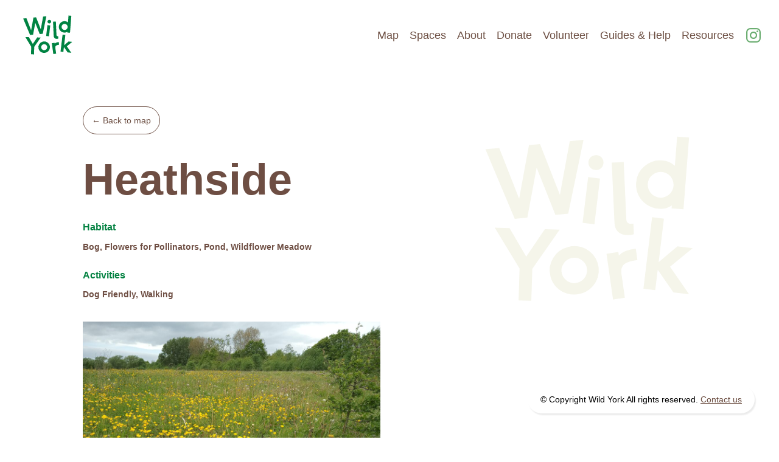

--- FILE ---
content_type: text/html; charset=UTF-8
request_url: https://wildyork.uk/map-marker/heathside/
body_size: 8860
content:
<!DOCTYPE html>
	<html lang="en-GB">
	<head>
		<!-- Google tag (gtag.js) -->
		<script async src="https://www.googletagmanager.com/gtag/js?id=G-CW0DEPNPS9"></script>
		<script>
		  window.dataLayer = window.dataLayer || [];
		  function gtag(){dataLayer.push(arguments);}
		  gtag('js', new Date());

		  gtag('config', 'G-CW0DEPNPS9');
		</script>
		<meta charset="UTF-8">
		<meta http-equiv="X-UA-Compatible" content="IE=edge">
		<meta name="viewport" content="width=device-width, initial-scale=1, shrink-to-fit=no">
		<script type="text/javascript">
			ajaxurl = 'https://wildyork.uk/wp/wp-admin/admin-ajax.php';
		</script>
		<title>Heathside &#8211; Wild York</title>
<meta name='robots' content='max-image-preview:large' />
<link rel='dns-prefetch' href='//cdn.jsdelivr.net' />
<link rel='dns-prefetch' href='//wildyork.uk' />
<link rel='dns-prefetch' href='//ajax.googleapis.com' />
<link rel="alternate" title="oEmbed (JSON)" type="application/json+oembed" href="https://wildyork.uk/wp-json/oembed/1.0/embed?url=https%3A%2F%2Fwildyork.uk%2Fmap-marker%2Fheathside%2F" />
<link rel="alternate" title="oEmbed (XML)" type="text/xml+oembed" href="https://wildyork.uk/wp-json/oembed/1.0/embed?url=https%3A%2F%2Fwildyork.uk%2Fmap-marker%2Fheathside%2F&#038;format=xml" />
<style id='wp-img-auto-sizes-contain-inline-css' type='text/css'>
img:is([sizes=auto i],[sizes^="auto," i]){contain-intrinsic-size:3000px 1500px}
/*# sourceURL=wp-img-auto-sizes-contain-inline-css */
</style>
<style id='wp-emoji-styles-inline-css' type='text/css'>

	img.wp-smiley, img.emoji {
		display: inline !important;
		border: none !important;
		box-shadow: none !important;
		height: 1em !important;
		width: 1em !important;
		margin: 0 0.07em !important;
		vertical-align: -0.1em !important;
		background: none !important;
		padding: 0 !important;
	}
/*# sourceURL=wp-emoji-styles-inline-css */
</style>
<link rel='stylesheet' id='wp-block-library-css' href='https://wildyork.uk/wp/wp-includes/css/dist/block-library/style.min.css' type='text/css' media='all' />
<style id='global-styles-inline-css' type='text/css'>
:root{--wp--preset--aspect-ratio--square: 1;--wp--preset--aspect-ratio--4-3: 4/3;--wp--preset--aspect-ratio--3-4: 3/4;--wp--preset--aspect-ratio--3-2: 3/2;--wp--preset--aspect-ratio--2-3: 2/3;--wp--preset--aspect-ratio--16-9: 16/9;--wp--preset--aspect-ratio--9-16: 9/16;--wp--preset--color--black: #000000;--wp--preset--color--cyan-bluish-gray: #abb8c3;--wp--preset--color--white: #ffffff;--wp--preset--color--pale-pink: #f78da7;--wp--preset--color--vivid-red: #cf2e2e;--wp--preset--color--luminous-vivid-orange: #ff6900;--wp--preset--color--luminous-vivid-amber: #fcb900;--wp--preset--color--light-green-cyan: #7bdcb5;--wp--preset--color--vivid-green-cyan: #00d084;--wp--preset--color--pale-cyan-blue: #8ed1fc;--wp--preset--color--vivid-cyan-blue: #0693e3;--wp--preset--color--vivid-purple: #9b51e0;--wp--preset--gradient--vivid-cyan-blue-to-vivid-purple: linear-gradient(135deg,rgb(6,147,227) 0%,rgb(155,81,224) 100%);--wp--preset--gradient--light-green-cyan-to-vivid-green-cyan: linear-gradient(135deg,rgb(122,220,180) 0%,rgb(0,208,130) 100%);--wp--preset--gradient--luminous-vivid-amber-to-luminous-vivid-orange: linear-gradient(135deg,rgb(252,185,0) 0%,rgb(255,105,0) 100%);--wp--preset--gradient--luminous-vivid-orange-to-vivid-red: linear-gradient(135deg,rgb(255,105,0) 0%,rgb(207,46,46) 100%);--wp--preset--gradient--very-light-gray-to-cyan-bluish-gray: linear-gradient(135deg,rgb(238,238,238) 0%,rgb(169,184,195) 100%);--wp--preset--gradient--cool-to-warm-spectrum: linear-gradient(135deg,rgb(74,234,220) 0%,rgb(151,120,209) 20%,rgb(207,42,186) 40%,rgb(238,44,130) 60%,rgb(251,105,98) 80%,rgb(254,248,76) 100%);--wp--preset--gradient--blush-light-purple: linear-gradient(135deg,rgb(255,206,236) 0%,rgb(152,150,240) 100%);--wp--preset--gradient--blush-bordeaux: linear-gradient(135deg,rgb(254,205,165) 0%,rgb(254,45,45) 50%,rgb(107,0,62) 100%);--wp--preset--gradient--luminous-dusk: linear-gradient(135deg,rgb(255,203,112) 0%,rgb(199,81,192) 50%,rgb(65,88,208) 100%);--wp--preset--gradient--pale-ocean: linear-gradient(135deg,rgb(255,245,203) 0%,rgb(182,227,212) 50%,rgb(51,167,181) 100%);--wp--preset--gradient--electric-grass: linear-gradient(135deg,rgb(202,248,128) 0%,rgb(113,206,126) 100%);--wp--preset--gradient--midnight: linear-gradient(135deg,rgb(2,3,129) 0%,rgb(40,116,252) 100%);--wp--preset--font-size--small: 13px;--wp--preset--font-size--medium: 20px;--wp--preset--font-size--large: 36px;--wp--preset--font-size--x-large: 42px;--wp--preset--spacing--20: 0.44rem;--wp--preset--spacing--30: 0.67rem;--wp--preset--spacing--40: 1rem;--wp--preset--spacing--50: 1.5rem;--wp--preset--spacing--60: 2.25rem;--wp--preset--spacing--70: 3.38rem;--wp--preset--spacing--80: 5.06rem;--wp--preset--shadow--natural: 6px 6px 9px rgba(0, 0, 0, 0.2);--wp--preset--shadow--deep: 12px 12px 50px rgba(0, 0, 0, 0.4);--wp--preset--shadow--sharp: 6px 6px 0px rgba(0, 0, 0, 0.2);--wp--preset--shadow--outlined: 6px 6px 0px -3px rgb(255, 255, 255), 6px 6px rgb(0, 0, 0);--wp--preset--shadow--crisp: 6px 6px 0px rgb(0, 0, 0);}:where(.is-layout-flex){gap: 0.5em;}:where(.is-layout-grid){gap: 0.5em;}body .is-layout-flex{display: flex;}.is-layout-flex{flex-wrap: wrap;align-items: center;}.is-layout-flex > :is(*, div){margin: 0;}body .is-layout-grid{display: grid;}.is-layout-grid > :is(*, div){margin: 0;}:where(.wp-block-columns.is-layout-flex){gap: 2em;}:where(.wp-block-columns.is-layout-grid){gap: 2em;}:where(.wp-block-post-template.is-layout-flex){gap: 1.25em;}:where(.wp-block-post-template.is-layout-grid){gap: 1.25em;}.has-black-color{color: var(--wp--preset--color--black) !important;}.has-cyan-bluish-gray-color{color: var(--wp--preset--color--cyan-bluish-gray) !important;}.has-white-color{color: var(--wp--preset--color--white) !important;}.has-pale-pink-color{color: var(--wp--preset--color--pale-pink) !important;}.has-vivid-red-color{color: var(--wp--preset--color--vivid-red) !important;}.has-luminous-vivid-orange-color{color: var(--wp--preset--color--luminous-vivid-orange) !important;}.has-luminous-vivid-amber-color{color: var(--wp--preset--color--luminous-vivid-amber) !important;}.has-light-green-cyan-color{color: var(--wp--preset--color--light-green-cyan) !important;}.has-vivid-green-cyan-color{color: var(--wp--preset--color--vivid-green-cyan) !important;}.has-pale-cyan-blue-color{color: var(--wp--preset--color--pale-cyan-blue) !important;}.has-vivid-cyan-blue-color{color: var(--wp--preset--color--vivid-cyan-blue) !important;}.has-vivid-purple-color{color: var(--wp--preset--color--vivid-purple) !important;}.has-black-background-color{background-color: var(--wp--preset--color--black) !important;}.has-cyan-bluish-gray-background-color{background-color: var(--wp--preset--color--cyan-bluish-gray) !important;}.has-white-background-color{background-color: var(--wp--preset--color--white) !important;}.has-pale-pink-background-color{background-color: var(--wp--preset--color--pale-pink) !important;}.has-vivid-red-background-color{background-color: var(--wp--preset--color--vivid-red) !important;}.has-luminous-vivid-orange-background-color{background-color: var(--wp--preset--color--luminous-vivid-orange) !important;}.has-luminous-vivid-amber-background-color{background-color: var(--wp--preset--color--luminous-vivid-amber) !important;}.has-light-green-cyan-background-color{background-color: var(--wp--preset--color--light-green-cyan) !important;}.has-vivid-green-cyan-background-color{background-color: var(--wp--preset--color--vivid-green-cyan) !important;}.has-pale-cyan-blue-background-color{background-color: var(--wp--preset--color--pale-cyan-blue) !important;}.has-vivid-cyan-blue-background-color{background-color: var(--wp--preset--color--vivid-cyan-blue) !important;}.has-vivid-purple-background-color{background-color: var(--wp--preset--color--vivid-purple) !important;}.has-black-border-color{border-color: var(--wp--preset--color--black) !important;}.has-cyan-bluish-gray-border-color{border-color: var(--wp--preset--color--cyan-bluish-gray) !important;}.has-white-border-color{border-color: var(--wp--preset--color--white) !important;}.has-pale-pink-border-color{border-color: var(--wp--preset--color--pale-pink) !important;}.has-vivid-red-border-color{border-color: var(--wp--preset--color--vivid-red) !important;}.has-luminous-vivid-orange-border-color{border-color: var(--wp--preset--color--luminous-vivid-orange) !important;}.has-luminous-vivid-amber-border-color{border-color: var(--wp--preset--color--luminous-vivid-amber) !important;}.has-light-green-cyan-border-color{border-color: var(--wp--preset--color--light-green-cyan) !important;}.has-vivid-green-cyan-border-color{border-color: var(--wp--preset--color--vivid-green-cyan) !important;}.has-pale-cyan-blue-border-color{border-color: var(--wp--preset--color--pale-cyan-blue) !important;}.has-vivid-cyan-blue-border-color{border-color: var(--wp--preset--color--vivid-cyan-blue) !important;}.has-vivid-purple-border-color{border-color: var(--wp--preset--color--vivid-purple) !important;}.has-vivid-cyan-blue-to-vivid-purple-gradient-background{background: var(--wp--preset--gradient--vivid-cyan-blue-to-vivid-purple) !important;}.has-light-green-cyan-to-vivid-green-cyan-gradient-background{background: var(--wp--preset--gradient--light-green-cyan-to-vivid-green-cyan) !important;}.has-luminous-vivid-amber-to-luminous-vivid-orange-gradient-background{background: var(--wp--preset--gradient--luminous-vivid-amber-to-luminous-vivid-orange) !important;}.has-luminous-vivid-orange-to-vivid-red-gradient-background{background: var(--wp--preset--gradient--luminous-vivid-orange-to-vivid-red) !important;}.has-very-light-gray-to-cyan-bluish-gray-gradient-background{background: var(--wp--preset--gradient--very-light-gray-to-cyan-bluish-gray) !important;}.has-cool-to-warm-spectrum-gradient-background{background: var(--wp--preset--gradient--cool-to-warm-spectrum) !important;}.has-blush-light-purple-gradient-background{background: var(--wp--preset--gradient--blush-light-purple) !important;}.has-blush-bordeaux-gradient-background{background: var(--wp--preset--gradient--blush-bordeaux) !important;}.has-luminous-dusk-gradient-background{background: var(--wp--preset--gradient--luminous-dusk) !important;}.has-pale-ocean-gradient-background{background: var(--wp--preset--gradient--pale-ocean) !important;}.has-electric-grass-gradient-background{background: var(--wp--preset--gradient--electric-grass) !important;}.has-midnight-gradient-background{background: var(--wp--preset--gradient--midnight) !important;}.has-small-font-size{font-size: var(--wp--preset--font-size--small) !important;}.has-medium-font-size{font-size: var(--wp--preset--font-size--medium) !important;}.has-large-font-size{font-size: var(--wp--preset--font-size--large) !important;}.has-x-large-font-size{font-size: var(--wp--preset--font-size--x-large) !important;}
/*# sourceURL=global-styles-inline-css */
</style>

<style id='classic-theme-styles-inline-css' type='text/css'>
/*! This file is auto-generated */
.wp-block-button__link{color:#fff;background-color:#32373c;border-radius:9999px;box-shadow:none;text-decoration:none;padding:calc(.667em + 2px) calc(1.333em + 2px);font-size:1.125em}.wp-block-file__button{background:#32373c;color:#fff;text-decoration:none}
/*# sourceURL=/wp-includes/css/classic-themes.min.css */
</style>
<link rel='stylesheet' id='wp-job-manager-job-listings-css' href='https://wildyork.uk/wp-content/plugins/wp-job-manager/assets/dist/css/job-listings.css?ver=598383a28ac5f9f156e4' type='text/css' media='all' />
<link rel='stylesheet' id='normalize_css-css' href='https://wildyork.uk/wp-content/themes/wilder_theme/css/normalize.css' type='text/css' media='all' />
<link rel='stylesheet' id='grid_css-css' href='https://wildyork.uk/wp-content/themes/wilder_theme/css/flexboxgrid.css' type='text/css' media='all' />
<link rel='stylesheet' id='theme_css-css' href='https://wildyork.uk/wp-content/themes/wilder_theme/css/style.min.css' type='text/css' media='all' />
<script type="text/javascript" src="https://cdn.jsdelivr.net/npm/js-cookie@3.0.5/dist/js.cookie.min.js" id="jquery_cookie-js"></script>
<script type="text/javascript" src="https://ajax.googleapis.com/ajax/libs/jquery/1.10.2/jquery.min.js" id="jquery-js"></script>
<link rel="https://api.w.org/" href="https://wildyork.uk/wp-json/" /><link rel="alternate" title="JSON" type="application/json" href="https://wildyork.uk/wp-json/wp/v2/map-marker/609" /><link rel="canonical" href="https://wildyork.uk/map-marker/heathside/" />
<link rel="icon" href="https://wildyork.uk/wp-content/uploads/2021/06/cropped-Wild-York_main_Green-01-favicon-01-32x32.png" sizes="32x32" />
<link rel="icon" href="https://wildyork.uk/wp-content/uploads/2021/06/cropped-Wild-York_main_Green-01-favicon-01-192x192.png" sizes="192x192" />
<link rel="apple-touch-icon" href="https://wildyork.uk/wp-content/uploads/2021/06/cropped-Wild-York_main_Green-01-favicon-01-180x180.png" />
<meta name="msapplication-TileImage" content="https://wildyork.uk/wp-content/uploads/2021/06/cropped-Wild-York_main_Green-01-favicon-01-270x270.png" />
		<script src='https://api.mapbox.com/mapbox-gl-js/v2.3.0/mapbox-gl.js'></script>
		<link href='https://api.mapbox.com/mapbox-gl-js/v2.3.0/mapbox-gl.css' rel='stylesheet' />
	</head>

	<body class="wp-singular map-marker-template-default single single-map-marker postid-609 wp-theme-wilder_theme wild-york-wordpress-theme">

	<a href="#main-content" class="sr-only sr-only-focusable">Skip to content.</a>


	<nav class="navbar navbar-pill container">
		<div class="navbar-top">

<a href="/">
<svg id="wild_york_logo" data-name="Layer 1" xmlns="http://www.w3.org/2000/svg" viewBox="0 0 200 200"><defs><style>.cls-1{fill:#008342;}</style></defs><path class="cls-1" d="M27.92,53l9.31-.9L50.71,86.48l6.64-36.3,7.48-.72L78.27,83.8l6.66-36.3,9.31-.9-10.36,50-8.63.84-12.71-32L56.25,99.24l-8.52.83Z"/><path class="cls-1" d="M98.61,65.14A5.18,5.18,0,0,1,99.48,58a5,5,0,0,1,3.81-1,4.95,4.95,0,0,1,4.4,5.65A5,5,0,0,1,105.82,66a4.81,4.81,0,0,1-3.75,1A4.94,4.94,0,0,1,98.61,65.14Zm-5,37.64,3.76-31,8,1-3.76,31.05Z"/><path class="cls-1" d="M115.15,102.35,113.32,62l8.09-.37,1.75,38.5a3.9,3.9,0,0,0,.82,2.54,3.48,3.48,0,0,0,2.74.71,8.36,8.36,0,0,0,1.25-.12l.32,7.16a13.38,13.38,0,0,1-3.48.7c-3,.14-5.29-.56-7-2.08S115.28,105.3,115.15,102.35Z"/><path class="cls-1" d="M129.81,75.6a15.65,15.65,0,0,1,5.72-11.17,16.13,16.13,0,0,1,12.08-3.83A13.53,13.53,0,0,1,156,64.17l1.53-19.72,8.08.62-3.78,48.58L153.79,93l.16-2a13.41,13.41,0,0,1-8.88,2.21,16.53,16.53,0,0,1-8.16-2.84A16.16,16.16,0,0,1,131.37,84,16,16,0,0,1,129.81,75.6Zm7.91.62a8.73,8.73,0,1,0,3-5.8A8.3,8.3,0,0,0,137.72,76.22Z"/><path class="cls-1" d="M34.21,106l10,.31,11.29,19.39L68.1,107.09l10,.31L59.61,133.9l-.68,21.65-8.61-.26L51,133.7Z"/><path class="cls-1" d="M71.87,138.93a15.59,15.59,0,0,1,1.9-12.4A16.09,16.09,0,0,1,84,119.07a16.65,16.65,0,0,1,8.67.08,16.34,16.34,0,0,1,11.26,20.25,16.26,16.26,0,0,1-4.41,7.26,16.63,16.63,0,0,1-7.61,4.16,16.44,16.44,0,0,1-8.64-.12,16.28,16.28,0,0,1-11.41-11.77Zm7.7-1.91a8.66,8.66,0,0,0,16.81-4.19,8.21,8.21,0,0,0-3.91-5.22,8.61,8.61,0,0,0-11.87,3A8.28,8.28,0,0,0,79.57,137Z"/><path class="cls-1" d="M114.2,154.7l-4.42-31,8-1.15.33,2.3a13.14,13.14,0,0,1,4.47-3,32.48,32.48,0,0,1,7-1.62l1.1,7.7a33.3,33.3,0,0,0-5.12,1.08,13.14,13.14,0,0,0-3.31,1.47,4.93,4.93,0,0,0-1.79,2,6.46,6.46,0,0,0-.67,2.41,14.43,14.43,0,0,0,.17,2.95l2.23,15.63Z"/><path class="cls-1" d="M134.74,147.38,140.6,99l8,1-3.56,29.35,12.69-10.67,10.31,1.25-15.31,12.55,12.86,18.66-10.57-1.28-10.6-15.34-1.68,13.85Z"/></svg>
</a>



		</div>

		<div class="nav-menu-wrapper">
			<button id="nav-menu-button" class="navbar-menu-button">Menu</button>
			<button id="nav-menu-button-close" class="navbar-menu-button">Close</button>
		</div>

		<div class="navbar-nav">

			<div class="navbar-links">
				<div id="nav-collapse-container" class="menu-primary-menu-container"><ul id="menu-primary-menu" class="menu"><li id="menu-item-11" class="menu-item menu-item-type-custom menu-item-object-custom menu-item-home menu-item-11"><a href="https://wildyork.uk/">Map</a></li>
<li id="menu-item-45" class="menu-item menu-item-type-post_type menu-item-object-page menu-item-45"><a href="https://wildyork.uk/spaces/">Spaces</a></li>
<li id="menu-item-12" class="menu-item menu-item-type-custom menu-item-object-custom menu-item-12"><a href="https://wildyork.uk/wp/about">About</a></li>
<li id="menu-item-1202" class="menu-item menu-item-type-post_type menu-item-object-page menu-item-1202"><a href="https://wildyork.uk/donate/">Donate</a></li>
<li id="menu-item-1222" class="menu-item menu-item-type-post_type menu-item-object-page menu-item-1222"><a href="https://wildyork.uk/volunteer/">Volunteer</a></li>
<li id="menu-item-1211" class="menu-item menu-item-type-post_type menu-item-object-page menu-item-1211"><a href="https://wildyork.uk/learning-development/">Guides &#038; Help</a></li>
<li id="menu-item-1270" class="menu-item menu-item-type-post_type menu-item-object-page menu-item-1270"><a href="https://wildyork.uk/resources/">Resources</a></li>
</ul></div>
				<a class="ig-link" href="https://www.instagram.com/wildyork_/" target="_blank" rel="noopener noreferrer">
					<svg version="1.1" id="Layer_1" xmlns="http://www.w3.org/2000/svg" xmlns:xlink="http://www.w3.org/1999/xlink" x="0px" y="0px"
						 viewBox="0 0 200 200" style="enable-background:new 0 0 200 200;" xml:space="preserve">
						<path style="fill:#6CAE72;" d="M142.6,199.2H57.4c-7.7,0-15.1-1.5-22.1-4.5c-6.8-2.9-12.9-7-18.1-12.2C12,177.3,7.9,171.2,5,164.4
							c-3-7-4.5-14.5-4.5-22.1V57.7C0.5,50,2,42.6,5,35.6c2.9-6.8,7-12.9,12.2-18.1c5.2-5.2,11.3-9.3,18.1-12.2c7-3,14.5-4.5,22.1-4.5
							h85.1c7.7,0,15.1,1.5,22.1,4.5c6.8,2.9,12.9,7,18.1,12.2c5.2,5.2,9.3,11.3,12.2,18.1c3,7,4.5,14.5,4.5,22.1v84.6
							c0,7.7-1.5,15.1-4.5,22.1c-2.9,6.8-7,12.9-12.2,18.1s-11.3,9.3-18.1,12.2C157.7,197.7,150.2,199.2,142.6,199.2z M57.4,18.4
							C47,18.4,37.2,22.5,29.7,30S18.2,47.3,18.2,57.7v84.6c0,10.4,4.1,20.3,11.5,27.7c7.4,7.4,17.3,11.5,27.7,11.5h85.1
							c10.4,0,20.3-4.1,27.7-11.5c7.4-7.4,11.5-17.3,11.5-27.7V57.7c0-10.4-4.1-20.3-11.5-27.7c-7.4-7.4-17.3-11.5-27.7-11.5H57.4z"/>
						<path style="fill:#6CAE72;" d="M100.5,150.5c-6.8,0-13.4-1.3-19.6-4c-6-2.5-11.4-6.2-16-10.8c-4.6-4.6-8.3-10-10.8-16
							c-2.6-6.2-4-12.8-4-19.6v-0.1c0-6.8,1.3-13.4,4-19.6c2.5-6,6.2-11.4,10.8-16c4.6-4.6,10-8.3,16-10.8c6.2-2.6,12.8-4,19.6-4h0
							c6.8,0,13.4,1.3,19.6,4c6,2.5,11.4,6.2,16,10.8c4.6,4.6,8.3,10,10.8,16c2.6,6.2,4,12.8,4,19.6v0.1c0,6.8-1.3,13.4-4,19.6
							c-2.5,6-6.2,11.4-10.8,16c-4.6,4.6-10,8.3-16,10.8C113.9,149.1,107.3,150.5,100.5,150.5z M100.5,67.6c-8.6,0-16.7,3.4-22.9,9.5
							c-6.1,6.1-9.5,14.3-9.5,22.9v0.1c0,8.6,3.4,16.7,9.5,22.9c6.1,6.1,14.3,9.5,22.9,9.5c8.6,0,16.7-3.4,22.9-9.5
							c6.1-6.1,9.5-14.3,9.5-22.9v-0.1c0-8.6-3.4-16.7-9.5-22.9C117.2,70.9,109.1,67.6,100.5,67.6z"/>
						<path style="fill:#6CAE72;" d="M153.7,35.1L153.7,35.1c-6.5,0-11.7,5.3-11.7,11.7v0c0,6.5,5.3,11.7,11.7,11.7h0
							c6.5,0,11.7-5.3,11.7-11.7v0C165.4,40.3,160.1,35.1,153.7,35.1z"/>
					</svg>
				</a>


			</div>


		</div>

	</nav>






	<main id="main-content" role="main">

<div class="container-fluid">
  <div class="row">
      <div class="col-xs-12 col-md-5 col-md-offset-1">
          <a class="back-button" href="https://wildyork.uk" style="margin-top: 60px;" >&larr; Back to map</a>
          <h1 style="margin: 33px 0 0px 0;">Heathside</h1>


          <div class="space-info-wrapper" style="margin-top: 0px; margin-bottom: 0px;">

              
            
          </div>




          <div class="space-info-wrapper">
                                <div class="space-info-column">
                      <h2>Habitat</h2>
                      <span>Bog, </span><span>Flowers for Pollinators, </span><span>Pond, </span><span>Wildflower Meadow</span>                  </div>
                                    <div class="space-info-column">
                      <h2>Activities</h2>
                      <span>Dog Friendly, </span><span>Walking</span>                  </div>
                            </div>



          <div class="space-info-wrapper" style="margin-top: 0px; margin-bottom: 0px;">

              
              
              
          </div>




          <div style="margin: 36px 0 85px 0;">
            <p><img fetchpriority="high" decoding="async" class="alignnone wp-image-610" src="https://wildyork.uk/wp-content/uploads/2022/06/Heathside-two-Guy-Wallbanks-300x225.jpg" alt="" width="800" height="600" srcset="https://wildyork.uk/wp-content/uploads/2022/06/Heathside-two-Guy-Wallbanks-300x225.jpg 300w, https://wildyork.uk/wp-content/uploads/2022/06/Heathside-two-Guy-Wallbanks-1024x768.jpg 1024w, https://wildyork.uk/wp-content/uploads/2022/06/Heathside-two-Guy-Wallbanks-768x576.jpg 768w, https://wildyork.uk/wp-content/uploads/2022/06/Heathside-two-Guy-Wallbanks-1536x1152.jpg 1536w, https://wildyork.uk/wp-content/uploads/2022/06/Heathside-two-Guy-Wallbanks-2048x1536.jpg 2048w" sizes="(max-width: 800px) 100vw, 800px" /></p>
<p>This little-known site is accessible from New Lane, just south of Heathside. The site features flower-rich meadows and an abundance of ponds. An unsurfaced path follows the site perimeter creating a circular walk.</p>
<p><img decoding="async" class="alignnone wp-image-611" src="https://wildyork.uk/wp-content/uploads/2022/06/Heathside-one-Guy-Wallbanks-300x225.jpg" alt="" width="800" height="600" srcset="https://wildyork.uk/wp-content/uploads/2022/06/Heathside-one-Guy-Wallbanks-300x225.jpg 300w, https://wildyork.uk/wp-content/uploads/2022/06/Heathside-one-Guy-Wallbanks-1024x768.jpg 1024w, https://wildyork.uk/wp-content/uploads/2022/06/Heathside-one-Guy-Wallbanks-768x576.jpg 768w, https://wildyork.uk/wp-content/uploads/2022/06/Heathside-one-Guy-Wallbanks-1536x1152.jpg 1536w, https://wildyork.uk/wp-content/uploads/2022/06/Heathside-one-Guy-Wallbanks-2048x1536.jpg 2048w" sizes="(max-width: 800px) 100vw, 800px" /><img decoding="async" class="alignnone  wp-image-610" src="https://wildyork.uk/wp-content/uploads/2022/06/Heathside-two-Guy-Wallbanks-scaled.jpg" alt="" width="801" height="600" srcset="https://wildyork.uk/wp-content/uploads/2022/06/Heathside-two-Guy-Wallbanks-scaled.jpg 2560w, https://wildyork.uk/wp-content/uploads/2022/06/Heathside-two-Guy-Wallbanks-300x225.jpg 300w, https://wildyork.uk/wp-content/uploads/2022/06/Heathside-two-Guy-Wallbanks-1024x768.jpg 1024w, https://wildyork.uk/wp-content/uploads/2022/06/Heathside-two-Guy-Wallbanks-768x576.jpg 768w, https://wildyork.uk/wp-content/uploads/2022/06/Heathside-two-Guy-Wallbanks-1536x1152.jpg 1536w, https://wildyork.uk/wp-content/uploads/2022/06/Heathside-two-Guy-Wallbanks-2048x1536.jpg 2048w" sizes="(max-width: 801px) 100vw, 801px" /> <img decoding="async" class="alignnone  wp-image-718" src="https://wildyork.uk/wp-content/uploads/2022/06/Heathside-three-Guy-Wallbanks-scaled.jpg" alt="" width="801" height="600" srcset="https://wildyork.uk/wp-content/uploads/2022/06/Heathside-three-Guy-Wallbanks-scaled.jpg 2560w, https://wildyork.uk/wp-content/uploads/2022/06/Heathside-three-Guy-Wallbanks-300x225.jpg 300w, https://wildyork.uk/wp-content/uploads/2022/06/Heathside-three-Guy-Wallbanks-1024x768.jpg 1024w, https://wildyork.uk/wp-content/uploads/2022/06/Heathside-three-Guy-Wallbanks-768x576.jpg 768w, https://wildyork.uk/wp-content/uploads/2022/06/Heathside-three-Guy-Wallbanks-1536x1152.jpg 1536w, https://wildyork.uk/wp-content/uploads/2022/06/Heathside-three-Guy-Wallbanks-2048x1536.jpg 2048w" sizes="(max-width: 801px) 100vw, 801px" /> <img decoding="async" class="alignnone size-full wp-image-719" src="https://wildyork.uk/wp-content/uploads/2022/06/Heathside-four-Guy-Wallbanks-scaled.jpg" alt="" width="2560" height="1920" srcset="https://wildyork.uk/wp-content/uploads/2022/06/Heathside-four-Guy-Wallbanks-scaled.jpg 2560w, https://wildyork.uk/wp-content/uploads/2022/06/Heathside-four-Guy-Wallbanks-300x225.jpg 300w, https://wildyork.uk/wp-content/uploads/2022/06/Heathside-four-Guy-Wallbanks-1024x768.jpg 1024w, https://wildyork.uk/wp-content/uploads/2022/06/Heathside-four-Guy-Wallbanks-768x576.jpg 768w, https://wildyork.uk/wp-content/uploads/2022/06/Heathside-four-Guy-Wallbanks-1536x1152.jpg 1536w, https://wildyork.uk/wp-content/uploads/2022/06/Heathside-four-Guy-Wallbanks-2048x1536.jpg 2048w" sizes="(max-width: 2560px) 100vw, 2560px" /></p>
            
                      </div>

      </div>


      <div class="col-xs-12 col-md-5 col-md-offset-1 hidden-sm">

          <svg id="wild_york_background" data-name="Layer 1" xmlns="http://www.w3.org/2000/svg" viewBox="0 0 200 200"><defs><style>.cls-2{fill:#F5F5EA;}</style></defs><path class="cls-2" d="M27.92,53l9.31-.9L50.71,86.48l6.64-36.3,7.48-.72L78.27,83.8l6.66-36.3,9.31-.9-10.36,50-8.63.84-12.71-32L56.25,99.24l-8.52.83Z"/><path class="cls-2" d="M98.61,65.14A5.18,5.18,0,0,1,99.48,58a5,5,0,0,1,3.81-1,4.95,4.95,0,0,1,4.4,5.65A5,5,0,0,1,105.82,66a4.81,4.81,0,0,1-3.75,1A4.94,4.94,0,0,1,98.61,65.14Zm-5,37.64,3.76-31,8,1-3.76,31.05Z"/><path class="cls-2" d="M115.15,102.35,113.32,62l8.09-.37,1.75,38.5a3.9,3.9,0,0,0,.82,2.54,3.48,3.48,0,0,0,2.74.71,8.36,8.36,0,0,0,1.25-.12l.32,7.16a13.38,13.38,0,0,1-3.48.7c-3,.14-5.29-.56-7-2.08S115.28,105.3,115.15,102.35Z"/><path class="cls-2" d="M129.81,75.6a15.65,15.65,0,0,1,5.72-11.17,16.13,16.13,0,0,1,12.08-3.83A13.53,13.53,0,0,1,156,64.17l1.53-19.72,8.08.62-3.78,48.58L153.79,93l.16-2a13.41,13.41,0,0,1-8.88,2.21,16.53,16.53,0,0,1-8.16-2.84A16.16,16.16,0,0,1,131.37,84,16,16,0,0,1,129.81,75.6Zm7.91.62a8.73,8.73,0,1,0,3-5.8A8.3,8.3,0,0,0,137.72,76.22Z"/><path class="cls-2" d="M34.21,106l10,.31,11.29,19.39L68.1,107.09l10,.31L59.61,133.9l-.68,21.65-8.61-.26L51,133.7Z"/><path class="cls-2" d="M71.87,138.93a15.59,15.59,0,0,1,1.9-12.4A16.09,16.09,0,0,1,84,119.07a16.65,16.65,0,0,1,8.67.08,16.34,16.34,0,0,1,11.26,20.25,16.26,16.26,0,0,1-4.41,7.26,16.63,16.63,0,0,1-7.61,4.16,16.44,16.44,0,0,1-8.64-.12,16.28,16.28,0,0,1-11.41-11.77Zm7.7-1.91a8.66,8.66,0,0,0,16.81-4.19,8.21,8.21,0,0,0-3.91-5.22,8.61,8.61,0,0,0-11.87,3A8.28,8.28,0,0,0,79.57,137Z"/><path class="cls-2" d="M114.2,154.7l-4.42-31,8-1.15.33,2.3a13.14,13.14,0,0,1,4.47-3,32.48,32.48,0,0,1,7-1.62l1.1,7.7a33.3,33.3,0,0,0-5.12,1.08,13.14,13.14,0,0,0-3.31,1.47,4.93,4.93,0,0,0-1.79,2,6.46,6.46,0,0,0-.67,2.41,14.43,14.43,0,0,0,.17,2.95l2.23,15.63Z"/><path class="cls-2" d="M134.74,147.38,140.6,99l8,1-3.56,29.35,12.69-10.67,10.31,1.25-15.31,12.55,12.86,18.66-10.57-1.28-10.6-15.34-1.68,13.85Z"/></svg>

          <div class="map-container">
          <div id='map' style='width: 100%; height: 100%;'></div>
          </div>

        </div>
    </div>
</div>




<script src="https://cdn.jsdelivr.net/npm/@turf/turf@7/turf.min.js"></script>
<script>
mapboxgl.accessToken = 'pk.eyJ1IjoidWJkLWFkbWluIiwiYSI6ImNrcTZsajJ5MjAxc3UydXBjY3NoeXk0MGwifQ.nQ5xGiVjYsy8EcXbK_MLZA';
var map = new mapboxgl.Map({
container: 'map',
style: 'mapbox://styles/ubd-admin/ckruju0fq0jes19lh1thwrhkl',
center: [-1.0564054872044137, 53.990620736837286],
zoom: 13,
interactive: false,
});

var areaCoords = [[-1.0589356184919154,53.98975712670514],[-1.0541090239889854,53.99074047616534],[-1.053981589150652,53.99105888910876],[-1.0540612359245074,53.99111507937562],[-1.05471433947136,53.99112444441258],[-1.05539930172759,53.99090904802685],[-1.055670100758448,53.99105888910876],[-1.0559090410810086,53.990993333701965],[-1.0563869217250499,53.99098396863516],[-1.0567373675297063,53.990496982271424],[-1.0575338352701067,53.99066555511891],[-1.057517905914949,53.99083412728365],[-1.0572948949476029,53.99115253951129],[-1.057916139785192,53.99119936463342],[-1.0580117159131248,53.991246189702906],[-1.0581550801066442,53.99118063459102],[-1.057900210429949,53.99088095276417],[-1.0578842810747915,53.99067492025699],[-1.058537384621701,53.99059999909261],[-1.058728536878732,53.99013173876139],[-1.0589356184919154,53.99015046927559],[-1.0589356184919154,53.98975712670514]]
var geojson = {
  "type": "FeatureCollection",
  "features": [
    {
      "type": "Feature",
      "properties": {},
      "geometry": {
        "type": "Polygon",
        "coordinates": [
          areaCoords
        ]
      }
    }
  ]
};


var bbox = turf.bbox(geojson);

map.on('load', function() {

	document.getElementById('map').style.opacity = "1";


			//Draw polgon
			map.addSource('test2143', {
			'type': 'geojson',
			'data': {
			'type': 'Feature',
			'geometry': {
			'type': 'Polygon',
			// These coordinates outline Maine.
			'coordinates': [
				areaCoords
			]
			}
			}
			});


			// Add a black outline around the polygon.
			map.addLayer({
			'id': 'polgon-outline',
			'type': 'line',
			'source': 'test2143',
			'layout': {},
			'paint': {
			'line-color': '#048242',
			'line-width': 3
			}});

            fit();


});


function fit() {
    map.fitBounds(bbox, {padding: 250});
}


map.on('load', function () {
    //map.resize();
});


</script>










</main>





<footer class="footer-pill">
        <div class="footer-copyright-wrapper"><span>© Copyright Wild York All rights reserved.</span> <a style="color: #6c4e42;" href="https://wildyork.uk/contact">Contact us</a></div>

        </footer>





<script type="speculationrules">
{"prefetch":[{"source":"document","where":{"and":[{"href_matches":"/*"},{"not":{"href_matches":["/wp/wp-*.php","/wp/wp-admin/*","/wp-content/uploads/*","/wp-content/*","/wp-content/plugins/*","/wp-content/themes/wilder_theme/*","/*\\?(.+)"]}},{"not":{"selector_matches":"a[rel~=\"nofollow\"]"}},{"not":{"selector_matches":".no-prefetch, .no-prefetch a"}}]},"eagerness":"conservative"}]}
</script>
<script type="text/javascript" src="https://wildyork.uk/wp-content/themes/wilder_theme/js/script.min.js" id="theme_js-js"></script>
<script id="wp-emoji-settings" type="application/json">
{"baseUrl":"https://s.w.org/images/core/emoji/17.0.2/72x72/","ext":".png","svgUrl":"https://s.w.org/images/core/emoji/17.0.2/svg/","svgExt":".svg","source":{"concatemoji":"https://wildyork.uk/wp/wp-includes/js/wp-emoji-release.min.js"}}
</script>
<script type="module">
/* <![CDATA[ */
/*! This file is auto-generated */
const a=JSON.parse(document.getElementById("wp-emoji-settings").textContent),o=(window._wpemojiSettings=a,"wpEmojiSettingsSupports"),s=["flag","emoji"];function i(e){try{var t={supportTests:e,timestamp:(new Date).valueOf()};sessionStorage.setItem(o,JSON.stringify(t))}catch(e){}}function c(e,t,n){e.clearRect(0,0,e.canvas.width,e.canvas.height),e.fillText(t,0,0);t=new Uint32Array(e.getImageData(0,0,e.canvas.width,e.canvas.height).data);e.clearRect(0,0,e.canvas.width,e.canvas.height),e.fillText(n,0,0);const a=new Uint32Array(e.getImageData(0,0,e.canvas.width,e.canvas.height).data);return t.every((e,t)=>e===a[t])}function p(e,t){e.clearRect(0,0,e.canvas.width,e.canvas.height),e.fillText(t,0,0);var n=e.getImageData(16,16,1,1);for(let e=0;e<n.data.length;e++)if(0!==n.data[e])return!1;return!0}function u(e,t,n,a){switch(t){case"flag":return n(e,"\ud83c\udff3\ufe0f\u200d\u26a7\ufe0f","\ud83c\udff3\ufe0f\u200b\u26a7\ufe0f")?!1:!n(e,"\ud83c\udde8\ud83c\uddf6","\ud83c\udde8\u200b\ud83c\uddf6")&&!n(e,"\ud83c\udff4\udb40\udc67\udb40\udc62\udb40\udc65\udb40\udc6e\udb40\udc67\udb40\udc7f","\ud83c\udff4\u200b\udb40\udc67\u200b\udb40\udc62\u200b\udb40\udc65\u200b\udb40\udc6e\u200b\udb40\udc67\u200b\udb40\udc7f");case"emoji":return!a(e,"\ud83e\u1fac8")}return!1}function f(e,t,n,a){let r;const o=(r="undefined"!=typeof WorkerGlobalScope&&self instanceof WorkerGlobalScope?new OffscreenCanvas(300,150):document.createElement("canvas")).getContext("2d",{willReadFrequently:!0}),s=(o.textBaseline="top",o.font="600 32px Arial",{});return e.forEach(e=>{s[e]=t(o,e,n,a)}),s}function r(e){var t=document.createElement("script");t.src=e,t.defer=!0,document.head.appendChild(t)}a.supports={everything:!0,everythingExceptFlag:!0},new Promise(t=>{let n=function(){try{var e=JSON.parse(sessionStorage.getItem(o));if("object"==typeof e&&"number"==typeof e.timestamp&&(new Date).valueOf()<e.timestamp+604800&&"object"==typeof e.supportTests)return e.supportTests}catch(e){}return null}();if(!n){if("undefined"!=typeof Worker&&"undefined"!=typeof OffscreenCanvas&&"undefined"!=typeof URL&&URL.createObjectURL&&"undefined"!=typeof Blob)try{var e="postMessage("+f.toString()+"("+[JSON.stringify(s),u.toString(),c.toString(),p.toString()].join(",")+"));",a=new Blob([e],{type:"text/javascript"});const r=new Worker(URL.createObjectURL(a),{name:"wpTestEmojiSupports"});return void(r.onmessage=e=>{i(n=e.data),r.terminate(),t(n)})}catch(e){}i(n=f(s,u,c,p))}t(n)}).then(e=>{for(const n in e)a.supports[n]=e[n],a.supports.everything=a.supports.everything&&a.supports[n],"flag"!==n&&(a.supports.everythingExceptFlag=a.supports.everythingExceptFlag&&a.supports[n]);var t;a.supports.everythingExceptFlag=a.supports.everythingExceptFlag&&!a.supports.flag,a.supports.everything||((t=a.source||{}).concatemoji?r(t.concatemoji):t.wpemoji&&t.twemoji&&(r(t.twemoji),r(t.wpemoji)))});
//# sourceURL=https://wildyork.uk/wp/wp-includes/js/wp-emoji-loader.min.js
/* ]]> */
</script>

</body>
</html>


--- FILE ---
content_type: text/css
request_url: https://wildyork.uk/wp-content/themes/wilder_theme/css/style.min.css
body_size: 3977
content:
.sr-only{position:absolute;width:1px;height:1px;padding:0;margin:-1px;overflow:hidden;clip:rect(0, 0, 0, 0);border:0}.sr-only-focusable:active,.sr-only-focusable:focus{position:static;width:auto;height:auto;margin:0;overflow:visible;clip:auto}*{-webkit-font-smoothing:antialiased;-moz-osx-font-smoothing:grayscale}html{font-size:16px;font-family:"Helvetica Neue",Helvetica,Arial,sans-serif;font-weight:400}h1,h2,h3,h4,h5,h6{font-family:"ff-cocon-pro",Helvetica,Arial,sans-serif;font-weight:400;font-style:normal;color:#000}h1{font-weight:600;color:#6e4e43;font-size:50px}.page p{font-size:22px;line-height:32px;color:#524e32}a:hover{text-decoration:underline;cursor:pointer}.text-center{text-align:center}.text-right{text-align:right}.align-center{position:relative;left:50%;transform:translateX(-50%)}@media(min-width: 1024px){h1{font-size:72px}}.navbar{position:relative;z-index:2;margin:0 auto;background-color:#fff;display:flex;justify-content:space-between;flex-flow:row wrap;align-items:center}.navbar .navbar-top{display:inline-block;height:100%}.navbar .navbar-top .custom-logo-link>img{height:66px;width:auto}.navbar .navbar-nav{display:none;flex-basis:100%;padding:30px 0px 10px 0px}.navbar .navbar-nav.menu-active{display:block}.navbar .nav-menu-wrapper{display:inline-block}.navbar .nav-menu-wrapper #nav-menu-button-close{display:none}.navbar .nav-menu-wrapper.menu-active #nav-menu-button{display:none}.navbar .nav-menu-wrapper.menu-active #nav-menu-button-close{display:block}.navbar .navbar-nav .navbar-links #nav-collapse-container{display:inline-block}.navbar .navbar-nav .navbar-links #nav-collapse-container .menu{margin:0;padding:0;list-style-type:none;margin-right:16px}.navbar .navbar-nav .navbar-links #nav-collapse-container .menu .menu-item{display:block}.nav a{color:#6c4e42}.navbar .navbar-nav .navbar-links #nav-collapse-container .menu .menu-item a{font-size:18px;font-weight:500;color:#6c4e42;text-decoration:none;transition:opacity 400ms cubic-bezier(0.33, 1, 0.68, 1);cursor:pointer}.navbar .navbar-nav .navbar-links #nav-collapse-container .menu .menu-item a:hover{opacity:.6}.navbar .navbar-nav .navbar-links #nav-collapse-container .menu>.menu-item{padding:7px}.navbar .navbar-nav .navbar-links #nav-collapse-container .menu>.menu-item:last-child{padding:7px 0px 7px 7px}.navbar .navbar-nav .navbar-links #nav-collapse-container .menu>.menu-item-has-children>.sub-menu{display:block;padding:0px 10px 0px 0px;background-color:#fff;margin-left:-30px;max-width:214px}.navbar .navbar-nav .navbar-links #nav-collapse-container .menu>.menu-item-has-children>.sub-menu .menu-item{display:block;padding:20px 10px 0px 30px}.navbar .navbar-nav .navbar-links #nav-collapse-container .menu>.menu-item-has-children:hover>.sub-menu,.navbar .navbar-nav .navbar-links #nav-collapse-container .menu>.menu-item-has-children.focus-sub-menu>.sub-menu{display:block;position:relative}.navbar .navbar-nav .navbar-links #nav-collapse-container .menu .menu-item.current-menu-item>a{color:#048242}.navbar .navbar-nav .navbar-links .ig-link{margin-right:30px;width:24px;display:block;padding:14px 0px 0px 7px}.navbar .navbar-nav .navbar-links .ig-link svg{width:24px;vertical-align:middle;margin-bottom:2px;transition:opacity 400ms cubic-bezier(0.33, 1, 0.68, 1)}.navbar .navbar-nav .navbar-links .ig-link:hover svg{opacity:.6}@media(min-width: 1120px){.navbar .nav-menu-wrapper{display:none}.navbar .navbar-nav{display:block;flex-basis:auto;padding:0}.navbar .navbar-nav .navbar-links #nav-collapse-container .menu .menu-item{display:inline-block}.navbar .navbar-nav .navbar-links #nav-collapse-container .menu>.menu-item-has-children{position:relative;padding-right:16px}.navbar .navbar-nav .navbar-links #nav-collapse-container .menu>.menu-item-has-children>a::after{content:"";width:8px;height:4px;top:18px;right:2px;position:absolute;background-image:url("../assets/down arrow.svg")}.navbar .navbar-nav .navbar-links #nav-collapse-container .menu>.menu-item-has-children:hover>.sub-menu,.navbar .navbar-nav .navbar-links #nav-collapse-container .menu>.menu-item-has-children.focus-sub-menu>.sub-menu{position:absolute}.navbar .navbar-nav .navbar-links #nav-collapse-container .menu>.menu-item-has-children>.sub-menu{display:none;width:170%;max-width:200px;padding:16px 30px 15px 30px}.navbar .navbar-nav .navbar-links #nav-collapse-container .menu>.menu-item-has-children>.sub-menu .menu-item{padding:0px 0px 15px 0px}.navbar .navbar-nav .navbar-links .ig-link{display:inline-block;padding:0px}}.map-container{height:100%;width:auto}body.single{max-width:100vw;overflow-x:hidden}body.single .map-container{height:500px;position:relative;width:100%;top:0}.hidden-sm{display:none}.padding-sm-60{margin-top:60px}input[type=submit].acf-button{width:100%;margin-top:34px;background-color:green;color:#fff;padding:18px;border-radius:40px;font-weight:600;border:none}#map{position:absolute;top:0;opacity:0;transition:opacity 800ms cubic-bezier(0.33, 1, 0.68, 1)}.marker{background-image:url("../assets/instagram-icon.png");background-size:cover;width:50px;height:50px;border-radius:50%;cursor:pointer}#map>.mapboxgl-popup{max-width:420px !important;top:-25px !important}#map .mapboxgl-popup>.mapboxgl-popup-content{border-radius:20px;padding:20px 20px 20px}#map .mapboxgl-popup>.mapboxgl-popup-content h3{font-size:20px;color:#048240;font-weight:600;margin-top:0}#map .mapboxgl-popup>.mapboxgl-popup-content p{font-size:14px;line-height:16px;margin-bottom:20px}#map .mapboxgl-popup>.mapboxgl-popup-content .img-wrapper{max-width:50%;min-width:50%;position:relative;display:inline-block}#map .mapboxgl-popup>.mapboxgl-popup-content .img-wrapper img{max-width:100%;width:100%}#map .mapboxgl-popup>.mapboxgl-popup-content .links{max-width:34%;min-width:34%;margin-left:5%;position:relative;display:inline-block;vertical-align:top}#map .mapboxgl-popup>.mapboxgl-popup-content .links a{padding:15px 21px;background:#048240 0% 0% no-repeat padding-box;border-radius:52px;width:100%;text-align:center;font-size:16px;color:#fff;text-decoration:none;margin-bottom:8px;transition:opacity 400ms cubic-bezier(0.33, 1, 0.68, 1)}#map .mapboxgl-popup>.mapboxgl-popup-content .links a.website{background:#6d4d41 0% 0% no-repeat padding-box}#map .mapboxgl-popup>.mapboxgl-popup-content .links a.page-link{background:#e3e0bc 0% 0% no-repeat padding-box;color:#048240}#map .mapboxgl-popup>.mapboxgl-popup-content .links a:hover{opacity:.8}#map .mapboxgl-popup>.mapboxgl-popup-content .links a:last-child{margin-bottom:0px}#wild_york_background{position:absolute;left:50%;top:50%;transform:translate(-50%, -50%);width:50%}body.single #wild_york_background{width:38%;left:76%}.navbar-pill{top:8px;left:8px;width:50%;max-width:82%;height:64px;margin-left:0;background:#fff 0% 0% no-repeat padding-box;box-shadow:2px 3px 2px rgba(0,0,0,.0784313725);border-radius:52px;opacity:1;z-index:4}body.page .navbar-pill,body.single .navbar-pill,body.archive .navbar-pill{top:0;left:0;width:100%;max-width:100%;height:64px;margin:0 auto;background:#fff 0% 0% no-repeat padding-box;box-shadow:none;border-radius:0px}.view-pill{position:absolute;top:auto;right:auto;left:8px;bottom:72px;width:300px;height:auto;background:#fff 0% 0% no-repeat padding-box;box-shadow:2px 3px 2px rgba(0,0,0,.0784313725);border-radius:30px;opacity:1;overflow:hidden;z-index:1}.view-pill>button{background:none;border:none;height:64px;width:100%;font-size:18px;font-weight:500;text-align:left;padding:0px 36px;transition:backgroun-color .4s cubic-bezier(0.33, 1, 0.68, 1);cursor:pointer}.view-pill>button:hover{background-color:#f7f7f7}.view-pill>button>span{float:right}.view-pill .view-wrapper{display:none;height:100%;background:#fff 0% 0% no-repeat padding-box;margin-bottom:16px}.view-pill.open .view-wrapper{display:block}.view-pill .view-wrapper>div{position:relative;display:block;height:100%;width:90%;cursor:pointer;margin:0 auto;padding:8px 0px}.view-pill .view-wrapper>div:hover{background-color:#f7f7f7;border-radius:30px;margin:4px auto;padding:4px 0px}.view-pill .view-wrapper>div:last-child:hover{background-color:#f7f7f7;border-radius:30px;margin:4px auto;padding:4px 0px 8px 0px}.view-pill .view-wrapper>div.active{background-color:#048242;border-radius:30px}.view-pill .view-wrapper>div.active:hover{background-color:#048242;margin:0 auto;padding:8px 0px}.view-pill .view-wrapper>div:first-child.active{background-color:#048242;border-radius:30px}.view-pill .view-wrapper>div:last-child.active{background-color:#048242;border-radius:30px}.view-pill .view-wrapper>div svg{width:40px;enable-background:new 0 0 42 42;fill:rgba(0,0,0,0);stroke:#6cae72;stroke-width:4px;margin-left:12px}.view-pill .view-wrapper>div.corridor-view-wrapper svg{fill:#6cae72}.view-pill .view-wrapper>div.active svg{stroke:#fff}.view-pill .view-wrapper>div.corridor-view-wrapper.active svg{fill:#fff;stroke:none}.view-pill .data-layer.active>img{mix-blend-mode:plus-lighter}.navbar #wild_york_logo{width:auto;height:100%;margin-left:20px}.container-page-header{margin:0px 30px;background-color:#fcfcf9;border-radius:22px}#breadcrumbs{font-size:18px;font-weight:600;color:#398047;margin-top:26px}#breadcrumbs a,#breadcrumbs span{text-transform:uppercase;font-size:14px;font-weight:600;color:#6e4e43;background-color:#e9f0de;padding:8px 16px;border-radius:100px;text-decoration:none;transition:opacity .4s cubic-bezier(0.33, 1, 0.68, 1)}#breadcrumbs a:hover{opacity:.7}#breadcrumbs div{text-transform:uppercase;font-size:16px;font-weight:600;color:#398047}.container-page-content p>a{color:#6c4e42}.container-page-content img{max-width:100%;height:auto;border-radius:12px;overflow:hidden}.footer-pill{position:absolute;z-index:2;bottom:8px;right:8px;left:8px;padding:15px 21px;background:#fff 0% 0% no-repeat padding-box;box-shadow:2px 3px 2px rgba(0,0,0,.0784313725);border-radius:52px;opacity:1;font-size:14px}.form-pill{position:absolute;z-index:2;bottom:84px;left:8px;right:8px;padding:15px 21px;background:#eace4a 0% 0% no-repeat padding-box;box-shadow:2px 3px 2px rgba(0,0,0,.0784313725);border-radius:52px;opacity:1;font-size:14px;color:#6e4e43;text-decoration:none;transition:background .4s cubic-bezier(0.33, 1, 0.68, 1)}.form-pill:hover{background:#eac42e 0% 0% no-repeat padding-box}body.single .footer-pill{position:relative;right:0;max-width:83%;left:3%}body.page .footer-pill,body.archive .footer-pill{position:relative;bottom:0;right:0;left:0;margin:40px 8px 8px 8px}.footer-copyright-wrapper{overflow:hidden;display:inline-block;vertical-align:bottom}.footer-pill span{display:inline-block;white-space:nowrap}.footer-pill .nav{display:inline-block;padding:0;margin:0;list-style-type:none;width:59%;text-align:right}.footer-pill .nav li{display:inline-block;margin-left:20px}.filter-pill{position:relative;z-index:1;height:64px;top:22px;left:8px;width:50%;min-width:250px;max-width:82%;margin-left:0;background:#048242 0% 0% no-repeat padding-box;box-shadow:2px 3px 2px rgba(0,0,0,.0784313725);border-radius:30px;opacity:1;overflow:hidden}.filter-pill.filter-menu-open{height:auto;z-index:3;max-height:77vh;width:82%}.filter-pill .filter-header-wrapper{font-size:16px;font-weight:500;color:#faf7e4;padding:23px 30px;background:#048242 0% 0% no-repeat padding-box;border-radius:52px;transition:background 400ms cubic-bezier(0.33, 1, 0.68, 1)}.filter-pill .filter-header-wrapper:hover{cursor:pointer;background:#025b2f 0% 0% no-repeat padding-box}.filter-pill .filter-header-wrapper span:last-child{float:right;font-size:26px;top:-6px;position:relative;padding-right:8px}.filter-pill .filter-body-wrapper{padding:20px 30px 44px 30px;overflow:scroll;max-height:43vh}.filter-pill .filter-body-wrapper span{font-size:16px;font-weight:500;color:#faf7e4;display:block}.filter-pill .filter-body-wrapper>div{font-size:12px;font-weight:500;color:#faf7e4;padding:14px 14px;border:1px solid #faf7e4;border-radius:24px;margin-right:8px;margin-top:14px;display:inline-block;cursor:pointer}.filter-pill .filter-body-wrapper>div:hover{background-color:#82c38a}.filter-pill .filter-body-wrapper>div.selected{color:#048242;background-color:#faf7e4}.filter-pill .filter-body-wrapper>div.selected:hover{background-color:#cee4cc}.filter-pill .filter-body-wrapper>span{margin-top:24px}.filter-pill .filter-body-wrapper>span:first-child{margin-top:0px}.filter-list span{font-size:16px;font-weight:500;color:#048242;display:block}.filter-list div{font-size:12px;font-weight:500;color:#6e4e43;padding:14px 14px;border:1px solid #6e4e43;border-radius:24px;margin-right:8px;margin-top:14px;display:inline-block;cursor:pointer}.filter-list div:hover{background-color:#82c38a;border:1px solid #82c38a;color:#048242}.filter-list div.selected{color:#f7f5ed;background-color:#048242;border:1px solid #048242}.filter-list div.selected:hover{background-color:#cee4cc;border:1px solid #cee4cc}.filter-list>span{margin-top:24px}.filter-list>span:first-child{margin-top:0px}.navbar .navbar-nav.menu-active{display:block;background-color:#fff;padding:48px 24px 22px 24px;top:-31px;border-radius:0px 0px 24px 24px;position:relative;z-index:-1}.back-button,.container-page-content p a.back-button{font-size:14px;font-weight:500;color:#6c4e42;padding:14px 14px;border:1px solid #6c4e42;border-radius:24px;margin-right:8px;margin-top:14px;display:inline-block;text-decoration:none;cursor:pointer}.back-button:hover{background-color:#6c4e42;color:#faf7e4 !important;text-decoration:none}.green-button,.container-page-content p a.green-button{padding:15px 21px;background:#048240 0 0 no-repeat padding-box;border-radius:52px;width:100%;text-align:center;font-size:16px;color:#fff;text-decoration:none;margin-bottom:8px;transition:opacity .4s cubic-bezier(0.33, 1, 0.68, 1)}.green-button:hover{opacity:.8;text-decoration:none}.space-info-wrapper{display:flex;flex-wrap:wrap}.space-info-wrapper .space-info-column{margin-right:60px;margin-top:16px}.space-info-wrapper .space-info-column:last-child{margin-right:0px}.space-info-wrapper .space-info-column h2{font-size:16px;color:#048242;font-weight:600}.space-info-wrapper .space-info-column span{font-size:14px;color:#6e4e43;font-weight:600}.space-info-wrapper .space-info-column span a{font-size:14px;color:#6c4e42;font-weight:600;margin-right:16px}.single img{max-width:100%;height:auto}.single p{line-height:19px}.space-card-wrapper{background-color:#fcfcf9;border-radius:30px;padding:32px;margin-bottom:30px}.space-card-wrapper h3{margin-top:0px;margin-bottom:28px;font-size:20px;color:#048242;font-weight:600}.space-card-wrapper .img-wrapper{height:180px;border-radius:12px;overflow:hidden}.space-card-wrapper .img-wrapper img{width:100%;height:100%;-o-object-fit:cover;object-fit:cover;-o-object-position:center;object-position:center}.space-card-wrapper p{font-size:16px;line-height:20px;color:#0f0f0f}.space-card-wrapper .tags{margin-top:20px;margin-bottom:20px}.space-card-wrapper .tags span{font-size:14px;color:#6e4e43;font-weight:500}.navbar .nav-menu-wrapper{margin-right:20px}.mapboxgl-popup>.mapboxgl-popup-content>.mapboxgl-popup-close-button{position:absolute;right:17px;font-size:22px;top:13px;border:0;border-radius:0 3px 0 0;cursor:pointer;background-color:rgba(0,0,0,0)}#nav-menu-button,#nav-menu-button-close{padding:9px 15px;border-radius:18px;background-color:green;border:none;color:#fff;font-weight:500;transition:background-color .4s cubic-bezier(0.33, 1, 0.68, 1)}#nav-menu-button:hover,#nav-menu-button-close:hover{background-color:#6cae72}#loading-spinner{width:32px;margin:0 auto;display:none}#loading-spinner.active{display:block}#spaces-keyword-input{padding:14px 22px;border:1px solid #048342;background-color:#f9f7f2;border-radius:24px;margin-top:14px;display:inline-block;width:81%;max-width:380px}#spaces-keyword-input:focus{border:2px solid #048342}#spaces-keyword-input:focus-visible{outline:#048342 auto 2px}.modal-container{position:absolute;z-index:1;background-color:rgba(6,127,52,.368627451);width:100%;height:100%;top:0;left:0;cursor:pointer}.modal-hidden{display:none}.modal-close-trigger{display:block;position:absolute;top:0;left:0;width:100%;height:100%}.modal-wrapper{position:absolute;top:50%;left:50%;transform:translate(-50%, -50%);max-width:100%;max-width:65%;max-height:70%;border-radius:24px;background-color:#fff;padding:12px;box-shadow:0px 7px 19px 0px rgba(0,0,0,.26)}.modal-close{position:absolute;z-index:1;right:24px;top:24px;background-color:#fff;height:20px;padding:8px;border-radius:8px;cursor:pointer}.modal-close:hover{opacity:.8}.modal-content video{border-radius:18px;max-width:100%;height:auto;aspect-ratio:16/9}.three-column-content-wrapper>p{width:31%;margin:0 1%}.tooltip{display:block;pointer-events:none;position:absolute;top:50%;transform:translateY(-50%);left:58px;width:auto;height:24px;border-radius:20px}.tooltip>span{margin:0 auto;display:inline-block;padding-top:3px;text-align:center;width:100%;color:#524e32;font-weight:500}.view-pill .view-wrapper>div.active .tooltip>span{color:#fff}table{border-collapse:collapse;margin:24px 0;padding:0;width:100%;table-layout:fixed}table caption{margin:.5em 0 .75em;text-align:left}table tr{background-color:#fcfcf9;border:1px solid #ddd;padding:.35em}table th,table td{padding:.825em;text-align:left;border:1px solid #ddd}table th{color:#048242;font-size:.85em;letter-spacing:.1em;text-transform:uppercase}.job_listings{border-radius:12px;overflow:hidden}.job_filters{background-color:#fcfcf9}input{padding:14px 14px;border:1px solid #6c4e42;border-radius:24px}.search_submit input{font-size:16px;font-weight:500;color:#6c4e42;background-color:rgba(0,0,0,0);padding:14px 14px;border:1px solid #6c4e42;border-radius:24px;margin-right:8px;margin-top:14px;display:inline-block;text-decoration:none;cursor:pointer}.search_submit input:hover{background-color:#6c4e42;color:#faf7e4 !important;text-decoration:none}@media(max-width: 768px){.container-page-content{overflow:hidden}}@media(min-width: 768px){.navbar-pill{width:550px;top:20px;left:20px}body.page .navbar-pill,body.single .navbar-pill,body.archive .navbar-pill{height:115px}.view-pill{bottom:20px}.filter-pill{top:40px;left:20px;border-radius:36px;width:310px;min-width:auto}.filter-pill .filter-header-wrapper{font-size:18px;padding:22px 37px}.filter-pill .filter-body-wrapper{padding:20px 37px 37px 37px}.filter-pill .filter-body-wrapper>div{font-size:14px}.navbar .navbar-nav.menu-active{padding:48px}.navbar #wild_york_logo{margin-left:22px}.footer-pill{z-index:1;bottom:20px;right:20px;left:auto}.form-pill{z-index:1;bottom:82px;right:20px;left:auto;font-size:inherit}.footer-copyright-wrapper{width:auto}.footer-pill .nav{width:auto;float:right}}@media(min-width: 1024px){body.single .map-container{height:100%;position:fixed;width:44%;top:0}.view-pill{top:20px;right:54px;left:auto;bottom:auto}.hidden-sm{display:initial}body.single .footer-pill{position:fixed;bottom:40px;right:40px;left:auto}.padding-sm-60{margin-top:0px}}@media(min-width: 1120px){.navbar-pill{width:784px}.navbar .navbar-nav.menu-active{display:block;background-color:#fff;padding:0;top:auto;border-radius:30px 0 10px 0;position:initial;z-index:-1}}@media(min-width: 1200px){.space-card-wrapper .img-wrapper{height:250px}}/*# sourceMappingURL=style.min.css.map */

--- FILE ---
content_type: application/javascript
request_url: https://wildyork.uk/wp-content/themes/wilder_theme/js/script.min.js
body_size: 1425
content:
if($("#nav-menu-button, #nav-menu-button-close").on("click",(function(){$(".navbar-nav, .nav-menu-wrapper").toggleClass("menu-active")})),$(document).ready((function(){$(".filter-pill .filter-header-wrapper").on("click",(function(){$(".filter-pill").hasClass("filter-menu-open")?$(".filter-pill .filter-header-wrapper span:last-child").html("+"):$(".filter-pill .filter-header-wrapper span:last-child").html("–"),$(".filter-pill").toggleClass("filter-menu-open")})),Cookies.get("intro")?$("#modal-close").parent().parent().remove():$(".modal-container").removeClass("modal-hidden"),$("#modal-close, .modal-close-trigger").on("click",(function(){Cookies.set("intro","true"),$("#modal-close").parent().parent().remove()}))})),$("body").hasClass("page-template-tp-spaces")){var doneTypingInterval=800;function doneTyping(){var e=[],t=[],a=[],o=$("#spaces-keyword-input").val();allLoaded=!1,$("#loading-spinner").addClass("active"),$("#spaces-grid").html(""),$(".filter-button.selected").each((function(o){var s=$(this).data("slug"),i=$(this).data("taxonomy");"type_of_space"==i?e.push(s):"habitat_type"==i?t.push(s):"activity"==i&&a.push(s)})),notesOffset=0,$.ajax({url:ajaxurl,data:{action:"testFunction",offset:notesOffset,type:e,habitat:t,activity:a,searchTerms:o},success:function(e){$("#spaces-grid").html(e.html),$noOfPosts=e.target,$noOfPostsLoaded=$("#spaces-grid .col-sm-6").length,$("#loading-spinner").removeClass("active")}})}($input=$("#spaces-keyword-input")).on("keyup",(function(){clearTimeout(typingTimer),typingTimer=setTimeout(doneTyping,doneTypingInterval)})),$input.on("keydown",(function(){clearTimeout(typingTimer)}))}if($("body").hasClass("home")){var typingTimer,$input;doneTypingInterval=800;function doneTyping(){var e=$("#spaces-keyword-input").val(),t=document.querySelectorAll(".filter-button.selected"),a=[].reduce.call(t,(function(e,t){return!e[t.dataset.taxonomy]&&(e[t.dataset.taxonomy]=[]),e[t.dataset.taxonomy].push(t.dataset.slug),e}),{});$.ajax({url:ajaxurl,data:{action:"filterMarkerString",filter:a,searchTerms:e},success:function(e){var t=JSON.parse(e.html);map.getSource("points").setData(t),map.getSource("areaPoints").setData(t),$.each(areaViewSourceList,(function(e,t){map.removeLayer(areaViewPolgonsList[e]),map.removeSource(t)})),areaViewSourceList=[],areaViewPolgonsList=[];var a=0,o="",s="";map.getSource("areaPoints")._data.features.forEach((function(e){s="areaSource-"+a,o="polygonOutline-"+a,map.addSource(s,{type:"geojson",data:{type:"Feature",geometry:{type:"Polygon",coordinates:[e.properties.areaString]}}}),map.addLayer({id:o,type:"line",source:s,layout:{},paint:{"line-color":"#048242","line-width":3}},"points"),areaViewPolgonsList.push(o),areaViewSourceList.push(s),a++})),0==areaViewActive&&(map.setLayoutProperty("areaPolygons","visibility","none"),$.each(areaViewPolgonsList,(function(e,t){map.setLayoutProperty(t,"visibility","none")})))}})}($input=$("#spaces-keyword-input")).on("keyup",(function(){clearTimeout(typingTimer),typingTimer=setTimeout(doneTyping,doneTypingInterval)})),$input.on("keydown",(function(){clearTimeout(typingTimer)}))}var scrollTimeout,throttle=50;$scrollLoadMoreTimeout=!1,$(window).on("scroll",(function(){scrollTimeout||(scrollTimeout=setTimeout((function(){$docHeight=$(document).height(),$viewHeight=$(window).height(),window.pageYOffset>=$docHeight-2.3*$(window).height()&&!0!==$scrollLoadMoreTimeout&&$("body").hasClass("page-template-tp-spaces")?($scrollLoadMoreTimeout=!0,case_studies_load_more()):window.pageYOffset>=$docHeight-2.3*$(window).height()&&!0!==$scrollLoadMoreTimeout&&$("body").hasClass("page-template-tp-resources")&&resources_load_more(),scrollTimeout=null}),throttle))}));var allLoaded=!1,notesOffset=0;function case_studies_load_more(){0==allLoaded&&$("#loading-spinner").addClass("active"),notesOffset+=10;var e=[],t=[],a=[],o=$("#spaces-keyword-input").val();$(".filter-button.selected").each((function(o){var s=$(this).data("slug"),i=$(this).data("taxonomy");"type_of_space"==i?e.push(s):"habitat_type"==i?t.push(s):"activity"==i&&a.push(s)})),$.ajax({url:ajaxurl,data:{action:"testFunction",offset:notesOffset,type:e,habitat:t,activity:a,searchTerms:o},success:function(e){$("#spaces-grid").append(e.html),$scrollLoadMoreTimeout=!1,$noOfPosts=e.target,$noOfPostsLoaded=$("#spaces-grid .col-sm-6").length,$noOfPostsLoaded!=$noOfPosts&&null!=$noOfPosts||(allLoaded=!0),$("#loading-spinner").removeClass("active")}})}function resources_load_more(){0==allLoaded&&$("#loading-spinner").addClass("active"),notesOffset+=10,$.ajax({url:ajaxurl,data:{action:"resourceLoadFunc",offset:notesOffset},success:function(e){$("#spaces-grid").append(e.html),$scrollLoadMoreTimeout=!1,$noOfPosts=e.target,$noOfPostsLoaded=$("#spaces-grid .col-sm-6").length,$noOfPostsLoaded!=$noOfPosts&&null!=$noOfPosts||(allLoaded=!0),$("#loading-spinner").removeClass("active")}})}$(".filter-button").on("click",(function(){$(this).toggleClass("selected");var e=$("#spaces-keyword-input").val();if($("body").hasClass("home")){var t=document.querySelectorAll(".filter-button.selected"),a=[].reduce.call(t,(function(e,t){return!e[t.dataset.taxonomy]&&(e[t.dataset.taxonomy]=[]),e[t.dataset.taxonomy].push(t.dataset.slug),e}),{});$.ajax({url:ajaxurl,data:{action:"filterMarkerString",filter:a,searchTerms:e},success:function(e){var t=JSON.parse(e.html);map.getSource("points").setData(t),map.getSource("areaPoints").setData(t),$.each(areaViewSourceList,(function(e,t){map.removeLayer(areaViewPolgonsList[e]),map.removeSource(t)})),areaViewSourceList=[],areaViewPolgonsList=[];var a=0,o="",s="";map.getSource("areaPoints")._data.features.forEach((function(e){s="areaSource-"+a,o="polygonOutline-"+a,map.addSource(s,{type:"geojson",data:{type:"Feature",geometry:{type:"Polygon",coordinates:[e.properties.areaString]}}}),map.addLayer({id:o,type:"line",source:s,layout:{},paint:{"line-color":"#048242","line-width":3}},"points"),areaViewPolgonsList.push(o),areaViewSourceList.push(s),a++})),0==areaViewActive&&(map.setLayoutProperty("areaPolygons","visibility","none"),$.each(areaViewPolgonsList,(function(e,t){map.setLayoutProperty(t,"visibility","none")})))}})}if($("body").hasClass("page-template-tp-spaces")){var o=[],s=[],i=[];e=$("#spaces-keyword-input").val();allLoaded=!1,$("#loading-spinner").addClass("active"),$("#spaces-grid").html(""),$(".filter-button.selected").each((function(e){var t=$(this).data("slug"),a=$(this).data("taxonomy");"type_of_space"==a?o.push(t):"habitat_type"==a?s.push(t):"activity"==a&&i.push(t)})),notesOffset=0,$.ajax({url:ajaxurl,data:{action:"testFunction",offset:notesOffset,type:o,habitat:s,activity:i,searchTerms:e},success:function(e){$("#spaces-grid").html(e.html),$noOfPosts=e.target,$noOfPostsLoaded=$("#spaces-grid .col-sm-6").length,$("#loading-spinner").removeClass("active")}})}}));